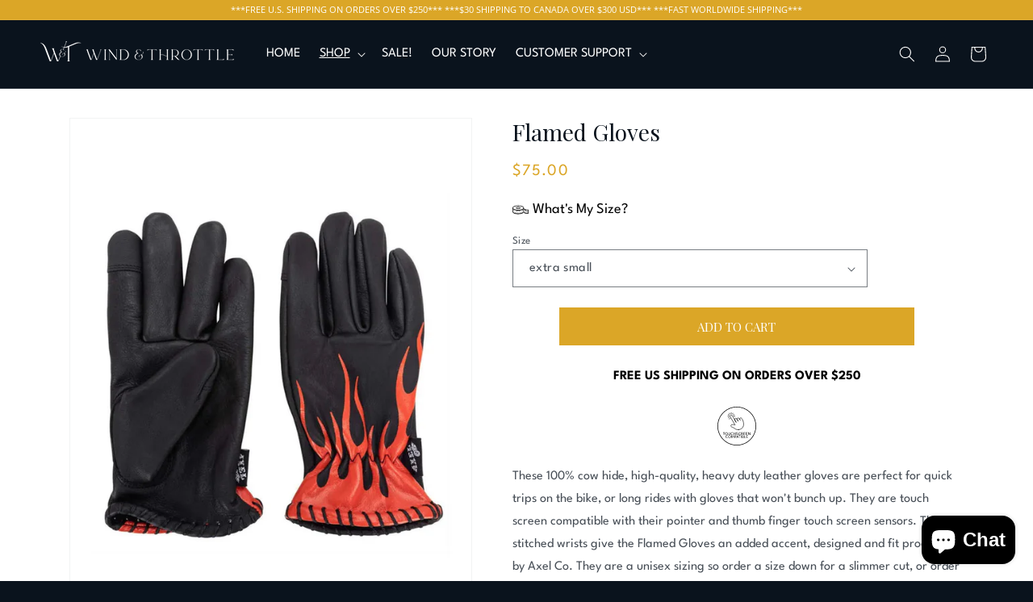

--- FILE ---
content_type: text/css
request_url: https://windandthrottle.com/cdn/shop/t/23/assets/wt.css?v=117350547406029854601764356309
body_size: 4105
content:
/** Shopify CDN: Minification failed

Line 991:69 Unexpected "{"

**/
@font-face {
  font-family: "League Spartan Regular";
  src: url("/cdn/shop/files/LeagueSpartan-Regular.woff2?v=1758740468") format("woff2");
  /*src: url("/cdn/shop/files/LeagueSpartan-Regular.woff?v=1702529641") format("woff");*/
}
@font-face {
  font-family: "League Spartan Bold";
  src: url("/cdn/shop/files/LeagueSpartan-Bold.woff2?v=1758740468") format("woff2");
}
:root {
  --playfair: 'Playfair Display', serif;
  --playfair-sc: 'Playfair Display SC', serif;
  --spartan: 'League Spartan Regular', sans-serif;
  --wtblack: #0A131D;
  --wtgreen: #306364;
  --wtyellow: #DBA627;
  --wtmaroon: #240E0E;
  --wt-text-shadow: 0.03125em 0.03125em 0 rgba(0, 0, 0, 0.9);
  --wt-box-shadow: 0.375rem 0.375rem 1rem rgba(0, 0, 0, 0.9);
  --y-offset: calc((((100vw / 1029) * 22) + 44px) * -1);
  --boostsd-toolbar-color: #FFF;
}
body {
  font-family: var(--spartan);
  font-weight: 300;
  letter-spacing: normal;
}
h1, h2, h3, h4, h5, .h0, .h1, .h2, .h3, .h4, .h5 {
  letter-spacing: normal;
}
p {
  margin-block-start: 0;
}
img {
  max-width: 100%;
  height: auto;
}
a {
  color: inherit;
}
strong {
  font-family: "League Spartan Bold";
}
.button {
  font-family: var(--playfair);
  letter-spacing: normal;
  text-transform: uppercase;
}
.row-reverse {
    flex-flow: row-reverse wrap;
}
.wt-slide-link {
  width: 100%;
  height: 100%;
}
.wt-slide-link img {
  width: 100%;
}
.wt .menu-drawer {
  z-index: 20;
}
.header.page-width {
  max-width: none;
}
@media screen and (min-width: 990px) {
  .header {
    padding-top: 1rem;
    padding-bottom: 1rem;
  }
  .header--has-menu {
    grid-template-columns: max-content auto max-content;
  }
  .header__inline-menu {
        display: flex;
        justify-content: end;
    }
}
.header__heading-link { 
  padding-top: 0.125rem;
}
.header__menu-item {
  color: #FFF;
  letter-spacing: 0;
  font-size: 1.6rem;
  text-transform: uppercase;
}
.wt-header-image {
  display: grid;
  place-items: center;
  aspect-ratio: 3 / 1;
  background-position: center 35%;
  background-size: 100% auto;
}
.wt-header-image .wt-page-title {
  width: 100%;
  text-shadow: var(--wt-text-shadow);
}
[id*="HCDM7J"] {
  & .collection-list-wrapper {
    top: 8rem;
    z-index: 3;
  }
  
}
[id*="8AY44x"] {
  & .slideshow__controls {
    width: 100%;
    position: absolute;
    bottom: 0;
    left: 0;
    border: 0;
  }
  & .slider-button {
    display: none;
  }
} 
.shopify-section[id*="9hrwdD"] {
  background-color: var(--wtmaroon);
  position: relative;
  margin-block-start: 16rem;

  &::before {
    content: '';
    display: block;
    position: absolute;
    width: 100%;
    height: 16rem;
    background-color: var(--wtmaroon);
    top: -16rem;
    left: 0;
    z-index: 2;
}

  &::after {
    content: url(/cdn/shop/t/12/assets/wt-compass-01.svg);
    width: 30vw;
    height: auto;
    position: absolute;
    top: -16rem;
    left: 0;
    z-index: 2;
    opacity: 0.2;
    transform: rotate(-30deg);
}
  & .gradient {
    background-color: transparent;
    z-index: 3;
  }
  & .collection__title {
    background-color: #FFF;   
    margin-bottom: 0;
    padding-block: 4.8rem;
    color: var(--wtblack);
    text-align: center;
  }
  & .collection__title h2 {
    margin-bottom: 0;
    color: var(--wtblack);
    font-weight: 300;
  }
  & slider-component {
    background-color: #FFF;
  }
  & .product-grid {
    margin-top: 0;
    justify-content: space-between;
  }
  & .product-grid .card__heading,
  & .product-grid .price {
    letter-spacing: normal;
    text-align: center;
  }
  & .product-grid .card__heading {
    margin-block-end: 0;
    color: var(--wtblack);
    font-size: 1.8rem;
    font-weight: 300;
  }
  & .product-grid .price {
    color: var(--wtyellow);
    font-size: 1.6rem;
  }
  & .collection__view-all {
    max-width: 120rem;
    background-color: #FFF;
    margin: 0 auto 6.4rem auto;
    padding: 4.8rem;
  }
  & .collection__view-all a {
    background-color: var(--wtyellow);
    border: 0;
    font-family: var(--playfair-sc);
    text-transform: uppercase;
  }
  & .collection__view-all a::after {
    display: none;
  }
}
.product__tax.caption {
  display: none;
}
.wt .price>* {
  vertical-align: middle;
}
/*.product [id="ProductInfo-template--20799725469940__main"] .price__container {
  display: none;
}
.wt-donation-currency {
  font-size: 3rem;
}
.cart-item .wt-donation-currency {
  display: inline-block;
  margin-left: calc(-1ch - 0.8rem);
  padding-inline: 0.4rem;
  font-size: 2rem;
}
.cart-drawer .cart-item [href*="47222017458420"] + .product-option {
  display: none;
}
.cart-item:has([href*="47222017458420"]),
.cart-item:has(.wt-donation-amount-options) {
  & .product-option {
    display: none;
  }
  & .quantity__button {
    visibility: hidden;
    pointer-events: none;
  }
  & .quantity__input {
    
  }
}*/
@media only screen and (max-width: 767px) {
  .wt .boost-sd__toolbar-container {
    margin-bottom: 1.6rem;
  }
.wt .boost-sd__toolbar-item--product-count,
.wt .boost-sd__toolbar-item--view-as {
  padding-bottom: 0.8rem;
}
}
.price--sold-out .badge.price__badge-sold-out, 
.price--on-sale .badge.price__badge-sale, 
.volume-pricing--sale-badge .badge.price__badge-sale {
  display: inline-flex;
  justify-content: center;
  align-items: center;
  width: 4rem;
  height: 4rem;
  border-radius: 50%;
  padding: 0.2rem;
  font-size: 1rem;
  text-transform: uppercase;
}
.product-form__input .form__label,
.wt .product-form__quantity .form__label {
  margin-bottom: 0;
}
.select__select {
  font-size: 1.6rem;
}
.wt-atc-fs-message {
    padding: 0 0 0.8rem 0;
    color: #000;
    text-align: center;
    text-transform: uppercase;
}
[id="ProductInfo-template--20799725469940__main"] .wt-atc-fs-message {
  display: none;
}
.product-form__buttons {
  margin: auto;
}
.button.product-form__submit {
  background-color: var(--wtyellow);
  flex-flow: column wrap;
  margin: auto;
  font-family: var(--playfair);
  text-transform: uppercase;
  transition: background-color 0.2s;
}
.button.product-form__submit:hover {
  background-color: var(--wtblack);
}
.button.product-form__submit::after {
  content: 'Ships in 1-3 weeks';
  display: none;
  width: 100%;
  position: relative;
  inset:0;
  box-shadow: none;
  opacity: 0;
  color: #FFF;
  font-family: var(--spartan);
  font-weight: 400;
  text-transform: capitalize;
  transition: opacity 0.25s, display 0.01s 0.26s;
}
.button.product-form__submit:hover::after {
  box-shadow: none;
}
.product__info-container:has([data-cvariant-pol="continue"][data-cvariant-qty="0"]) .button.product-form__submit::after,
.product__info-container:has([data-cvariant-pol="continue"][data-cvariant-qty*="-"]) .button.product-form__submit::after{
  display: block;
  opacity: 1
}
.button:before, .shopify-challenge__button:before, .customer button:before, .shopify-payment-button__button--unbranded:before,
.button:after, .shopify-challenge__button:after, .customer button:after, .shopify-payment-button__button--unbranded:after {
  display: none;
}
.wt .product__title {
  margin-bottom: 0.4rem;
}
.product__title > h1 {
  font-size: 2.8rem;
  font-weight: 300;
}
.shopify-app-block:has(.okeReviews) {
  margin: 0 0 0.2rem 0;
}
.wt [id*="price-template"] {
  margin-top: 0;
}
.wt .price-item {
  color: var(--wtyellow);
  font-size: 2rem;
}
.price .badge.price__badge-sold-out {
  display: none;
}
[id="SI_trigger_wrapper"] {
  margin-top: 2rem!important;
}
[id="SI_trigger_wrapper"] .btn {
  background-color: var(--wtyellow);
  border: 0;
  padding: 1.5rem 3rem;
  color: #FFF;
  font-weight: 400!important;
}
.wt variant-selects {

}
.product-form__quantity {

}
/*.wt .product__media-icon {
left: calc(50% - 1.5rem);
    top: calc(50% - 1.5rem);
}*/
.wt-backorder-message {
  visibility: hidden;
  	color: #FFF;
    font-family: var(--spartan);
  	font-weight: 400;
    text-transform: capitalize;
    transition: all 0.25s;
}
.wt-cart-backorder-message {
  font-size: 1.2rem;
}

@media screen and (min-width: 990px) {
    .wt .product--stacked .product__media-item {
        max-width: calc(24% - var(--grid-desktop-horizontal-spacing) / 2);
    }
}
.product__media-wrapper .lifestyle-photo {
  display: none;
}
.product__description + .lifestyle-photo {
  display: block;
}
@media screen and (min-width: 750px) {
  .product__media-wrapper .lifestyle-photo {
    display: block;
  }
  .product__description + .lifestyle-photo {
    display: none;
  }
}
.wt-product-icons {
  container: wt-product-icons / inline-size;
  display: flex;
  flex-flow: row wrap;
  justify-content: center;
  gap: 0.8rem;
  margin: 0 auto;
}
.wt-product-icons:has(:nth-child(even):last-child) {
  
}
@media screen and (min-width: 37.5em) {
  .wt-product-icons {
    max-width: none;
  }
}
.wt-product-icon {
  display: block;
  width: 4.8rem;
  height: auto;
}
.wt-product-slider {
  max-width: 32rem;
  position: relative;
  margin: 0 auto 1.6rem auto;
}
.wt-product-slider::after {
  content: url('https://windandthrottle.com/cdn/shop/t/18/assets/slider-marker-0001.svg');
  display: block;
  height: 2.4rem;
    width: 2.4rem;
  position: absolute;
  top: calc(53% - 1.2rem);
}
.wt-product-slider[data-wt-snum="1"]::after {
  left: calc(8.75% - 1.2rem);
}
.wt-product-slider[data-wt-snum="2"]::after {
  left: calc(29.25% - 1.2rem) ;
}
.wt-product-slider[data-wt-snum="3"]::after {
  left: calc(50% - 1.2rem);
}
.wt-product-slider[data-wt-snum="4"]::after {
  left: calc(70.75% - 1.2rem);
}
.wt-product-slider[data-wt-snum="5"]::after {
  left: calc(91.25% - 1.2rem);
}
.wt-product-slider-title {
  background-color: #000;
  margin-bottom: 0;
  padding-bottom: 0.64rem;
  color: #FFF;
  font-size: 2.8rem;
  font-weight: 700;
  letter-spacing: -0.08em;
  line-height: 1;
  text-align: center;
}
.wt-product-slider-image {
  display: block;
  position: relative;
}
.wt-product-addons {
  display: flex;
  flex-flow: row wrap;
  justify-content: center;
  gap: 0 1.6rem;
  background-color: var(--wtyellow);
  margin: 0 0 3.2rem 0;
  padding: 1.6rem;
}
.wt-product-addons-title {
  width: 100%;
  flex: none;
  color: #FFF;
  font-family: var(--playfair);
  font-size: 2.6rem;
  font-weight: 900;
  text-align: center;
}
.wt-product-addon {
  max-width: calc(50% - 1.6rem);
  opacity:1;
  transition: opacity 0.3s;
}
.wt-product-addon:hover {
  opacity: 0.7;
}
.wt-product-addons:has(.wt-product-addon:nth-child(4)) .wt-product-addon {
  max-width: calc(33.33% - 3.2rem);
  margin: 0 0 2rem 0;
}
.wt-product-addon-image {
  background-color: #E5E5E5;
  border: 1px solid #0A131D;
  aspect-ratio: 1;
  overflow: hidden;
}
.wt-product-addon-image img {
  display: block;
  width: auto;
  height: 100%;
  margin: auto;
  object-position: center;
}
.wt-product-addon-name {
  padding: 0.4rem;
  color: #FFF;
  line-height: 1.2;
  text-align: center;
}
.wt-product-addon a {
  text-decoration: none;
}
.related-products__heading {
  text-align: center;
}
.slideshow__text.banner__box:empty {
  display: none;
}
.collection-hero__title {
  text-shadow: var(--wt-text-shadow);
}
.collection-list-wrapper.page-width {
  max-width: 160rem;
}
.collection-list {
  justify-content: space-between;
  gap: 1.6rem;
}
.wt .card__media + .card__content {
  display: none;
}
.collection-list .card {
  position: relative;
  aspect-ratio: 1 / 0.73;
  overflow: hidden;
}
.collection-list .card .card__content{
  height: 100%;
  position: absolute;
  bottom: 0;
  left: 0;
  padding: 1rem;
}
.collection-list .card__information {
  height: fit-content;
  position: absolute;
  bottom: 0.8rem;
  left: 0.8rem;
  padding: 0;
}
.collection-list .card__content > a {
  width: 100%;
  height: 100%;
  position: absolute;
}
.collection-list .card__heading {
  font-size:3.6rem;
  text-shadow: var(--wt-text-shadow);
}
.collection-list .card__heading .icon-wrap {
  display: none;
}
.collection-list .card .media.media--hover-effect {
  background-color: var(--wtblack);
}
.collection-list .card .media.media--hover-effect>img:first-child:only-child, 
.collection-list .card-wrapper .media.media--hover-effect>img:first-child:only-child {
  opacity: 0.7;
  transition: transform 0.2s ease, opacity 0.2s ease;
}
.collection-list .card:hover .media.media--hover-effect>img:first-child:only-child, 
.collection-list .card-wrapper:hover .media.media--hover-effect>img:first-child:only-child {
  opacity: 1;
}
@media screen and (min-width: 990px) {
    .grid--4-col-desktop .grid__item {
      width: calc(25% - 1.6rem);
      max-width: calc(25% - 1.6rem);
    }
    .collection-list .card:hover .media.media--hover-effect>img:first-child:only-child, 
    .collection-list .card-wrapper:hover .media.media--hover-effect>img:first-child:only-child {
        transform: scale(1.2);
    }
}
.article {
  max-width:80rem;
  margin: 0 auto 6.4rem auto;
}
.article-card-wrapper {
  height: auto;
}
.article-card .card__inner {
  display: block;
}
.wt-article-header {
  background-color: var(--wtblack);
  padding: 3.2rem 0;
  color: #FFF;
}
.article-card .card__heading {
  border-bottom: 1px solid #FFF;
    margin: 0 10% 0.8rem 10%;
    padding: 0 0 1.6rem 0;
    color: #FFF;
  text-align: center;
  text-wrap: balance;
}
.article-card .article-card__info {
  color: #FFF;
  font-family: var(--spartan);
  font-size: 1.6rem;
  letter-spacing: normal;
  text-align: center;
  text-transform: none;
}
.article-card.card .card__media, 
.article-card.card .media,
.article-card .card__media .media img {
  position: relative;
}
.article-card.card--card.card--media .card__inner .card__information, 
.article-card.card--card.card--text .card__inner, 
.article-card.card--card.card--media>.card__content .card__badge {
  display: block;
}
.article-card .card__content {
  padding: 3.2rem;
}
.article-card .card__content .card__information {
  padding: 0;
}
.wt-media-wrapper-link {
    position: absolute;
    width: 100%;
    height: 100%;
}
.wt-free-shipping-diff {
  display: none;
  background-color: var(--wtyellow);
  margin: 0 0 3.2rem 0;
  padding: 0.75rem 2rem 0.5rem 2rem;
  color: #FFF;
  line-height: 1;
  text-align: center;
  text-transform: uppercase;
}
.wt-free-shipping-diff .gauge {
  max-width: 20rem;
  width: 20%;
  height: 0.5rem;
  position: relative;
  border: 1px solid #FFF;
  margin: 0.5rem auto 0.25rem auto;
}
.wt-free-shipping-diff .gauge-amount{
  width: 0;
  height: 100%;
  background-color: #FFF;
  position: absolute;
  top: 0;
  left: 0;
  transition: width 0.3s;
}
.wt-free-shipping-diff[data-wt-country="US"] {
  display: block;
}
.wt-order-update-error {
  background-color: #D20300;
  padding: 0.75rem 2rem 0.5rem 2rem;
  color: #FFF;
  line-height: 1;
  text-align: center;
  text-transform: uppercase;
}
[for="effectiveAppsEGW"] > * {
  color: #FFF;
}
@media screen and (min-width: 750px) {
    [data-wt-page="news"] .blog-articles {
        grid-template-columns: 1fr;
    }
  }
.single.wt-event {
    display: flex;
    flex-flow: row wrap;
    justify-content: space-between;
  	padding: 4.8rem 3.2rem 3.2rem 3.2rem;
}
@media screen and (min-width: 37.5em) {
  	.single.wt-event .wt-event-image,
  	.single.wt-event .wt-event-content {
    	flex: 0 0 calc(50% - 2rem);
  	}
}
.single.wt-event .wt-event-header {
  display: flex;
  flex-flow: row wrap;
  margin: 0 0 1.5rem 0;
}
.single.wt-event .wt-event-date {
  align-self: start;
  top: 0;
  left: 0;
  margin: 0 1rem 0 0;
}
.single.wt-event .wt-event-desc,
.single.wt-event .wt-event-footer {
  width: 100%;
}
.single.wt-event .wt-event-title {
  width: auto;
  flex: 1;
  margin: 0.5rem 0 0 0;
  font-family: var(--playfair-sc);
}
.single.wt-event .wt-event-footer {
   margin: 2rem 0 0 0;
}
.wt-event-pubdate,
.wt-event-pubtime,
.wt-event-author,
.wt-article-meta span {
	display: inline-block;
}
.wt-event-pubdate,
.wt-article-pubdate {
	text-transform: uppercase;
}
.wt-event-pubtime,
.wt-article-pubtime {
	border: solid #707070;
	border-width: 0 1px;
	margin: 0 0.25rem;
	padding: 0 0.625rem 0 0.5rem;
	line-height: 1;
}
.wt-hero-inner.feature-row {
    position: relative;
}
.feature-row,
.wt-feature-row {
  display: flex;
  width: 100%;
  position: relative;
  -ms-flex-align: center;
  -webkit-align-items: center;
  -moz-align-items: center;
  -ms-align-items: center;
  -o-align-items: center;
  align-items: center;
}
.wt-feature-row-inner {
  padding: 2rem;
}
.wt-feature-row-inner[style*="transparent"] {
  padding: 0;
}
.feature-row__item {
    flex: 0 0 100%;
    position: relative;
}
.feature-row__item img {
  display: block;
  max-width: 100%;
}
.wt-feature-row-text-title {
  position: relative;
  font-size: 2.5rem;
  margin: 0 0 0.5em 0;
}
.wt-feature-row__text {
  display: flex;
  flex-flow: column wrap;
  justify-content: center;
  align-self: normal;
  padding: 2.25rem 3rem 3rem 3rem;
}
.wt-feature-row__text .featured-row__subtext {
  position: relative;
}

.wt-hero-inner.feature-row.text-right {
flex-flow: row-reverse;
}
.wt-hero-section {
  position: relative;
  overflow: hidden;
}
[class*="wt-"].bga-scroll {
  background-attachment: scroll;
}
.wt-hero-bg-image {
  display: block;
  width: 100%;
  height: auto;
}
@media screen and (min-width: 37.5em) {
  .feature-row__item {
    flex: 0 1 50%;
    position: relative;
}
}
@media screen and (min-width:56.25em) {
  .wt-hero-section {
    background-attachment: fixed;
    background-position: center;
    background-repeat: no-repeat;
    background-size: cover;
    padding: 6.4rem;
  }
  [data-wt-page="our-story"] .wt-hero-section {
    padding: 0;
  }
  .wt-hero-bg {
    width: 100%;
    height: 100%;
    position: absolute;
    top: 0;
    left: 0;
  }
}
.wt-hero-section[style*="FOX00898"] {
  min-height: 48rem;
  background-position: right 20% center;
    background-size: auto 100%;
}
.wt-hero-section[style*="JP5_2516"] {
  min-height: 48rem;
  background-size: auto 100%;
}
@media screen and (min-width: 56.25em) {
  .wt-hero-section[style*="JP5_2516"],
  .wt-hero-section[style*="FOX00898"] {
    background-position: center;
    background-size: cover;
  }
  .wt-events-home {
      padding: 8rem;
  }
}
.shopify-section #insta-feed {
    background-color: #FFF;
    margin-top: 6.4rem;
    padding: 3.2rem;
}
.shopify-section #insta-feed h2 {
  margin-top: 0;
  margin-bottom: 3rem;
  color: var(--wtblack)
}
.instafeed-new-layout-container {
    max-width: 100%;
}
.instafeed-new-layout-item {
    width: auto !important;
}
.product-form__cart-submit, .shopify-payment-button .shopify-payment-button__button--unbranded {
    background-color: #000;
    color: #FFF;
    font-weight: 700;
    transition: all 0.25s;
}
.wt .footer {
  border-top: 0;
  padding-bottom: 0;
}
.svg-wrapper {
  width: 4.8rem;
  height: 4.8rem;
}
.footer-block__details-content>p, .footer-block__details-content>li {
  line-height: 1.4;
}
.footer-block__details-content .list-menu__item--link {
  padding: 0;
  font-size: 1.125rem;
  letter-spacing: 0.125rem;
  line-height: 1;
  text-transform: uppercase;
}
@media screen and (max-width: 989px) {
    .wt .footer-block__details-content .list-menu__item--link {
        padding-top: 0.5rem;
        padding-bottom: 0.5rem;
    }
}
.wt-social-icons {
  background-color: var(--wtyellow);
}
.wt .footer .list-social {
  background-color: var(--wtgreen);
  justify-content: center;
  margin: 0 0 6rem 0;
}
.wt .list-social__link {
  padding: 0.6rem;
}
.wt .list-social__link .icon {
  transform: scale(1);
  width: 3.6rem;
  height: 3.6rem;
}
.wt .list-social__link .icon path {
  fill: #FFF;
  transition: fill 0.2s;
}
.wt .list-social__link:hover .icon path {
  fill: #000;
}
.wt .footer__content-bottom {
  animation: none;
  opacity: 1;
  background-color: #1a1818;
  border-top: 0;
  padding-top: 0;
}
.wt .footer__content-bottom-wrapper--center {
  justify-content: start;
  padding: 2.4rem;
}
.wt .footer__copyright {
  margin-top: 0;
}
.copyright__content {
  color: #FFF;
  letter-spacing: 0;
}
.copyright__content + .copyright__content {
  display: none;
}
[data-wt-page="frequently-asked-questions"] .wt-page-wrap {
  background-color: var(--wtmaroon);
  padding-block: 6.4rem;
}
[data-wt-page="frequently-asked-questions"] .wt-page-wrap .page-width {
  background-color: #FFF;
  padding-block: 3.2rem;
  color: var(--wtblack);
}
.wt-faq {
  margin: 0 0 2rem 0;
}
.wt-faq summary {
  background-color: #240E0E;
  margin-bottom: 0.5rem;
  padding: 0.5rem 1rem;
  color: #FFF;
  cursor: pointer;
  list-style: none;
}
.wt-faq summary::marker,
.wt-faq summary::-webkit-details-marker {
  display: none;
}
.wt-faq summary::before { 
  content: '\25B2';
  display: inline-block;
  position: relative;
  top: -4px;
  margin-inline-end: 0.5rem;
  vertical-align: middle;
  rotate: 180deg;
  transform-origin: center;
}
.wt-faq[open] summary::before {
  rotate: 0deg;
  top: 0;
}
.wt-faq > :not(summary) {
  margin-inline: 1rem;
}
.wt .boost-sd__product-item {
  color: #FFF;
}
.wt .boost-sd__product-image {
  height: auto;
}
.wt .collection-hero {
  position: relative;
}
.wt .collection-hero.collection-hero--with-image,
.wt[data-wt-coll="products"] .collection-hero {
  padding: 0;
  aspect-ratio: 2 / 1;
  overflow: hidden;
}
.wt .collection-hero__image-container.media {
  aspect-ratio: 2 / 1;
}
@media screen and (min-width: 56.25em) {
  .wt .collection-hero.collection-hero--with-image,
  .wt[data-wt-coll="products"] .collection-hero {
    aspect-ratio: 3 / 1;
  }
  .wt .collection-hero__image-container.media {
  aspect-ratio: 3 / 1;
}
  .wt[data-wt-coll="made-for-fall-riding"] .collection-hero.collection-hero--with-image,
  .wt[data-wt-coll="made-for-fall-riding"] .collection-hero__image-container.media,
  /*.wt[data-wt-coll="sale"] .collection-hero.collection-hero--with-image,
  .wt[data-wt-coll="sale"] .collection-hero__image-container.media*/ {
    aspect-ratio: 2 / 1;
  }
}
.wt .collection-hero--with-image .collection-hero__inner {
  padding: 0;
}
.wt .collection-hero--with-image .collection-hero__text-wrapper,
.wt[data-wt-coll="products"] .collection-hero .collection-hero__text-wrapper {
  width: 100%;
  position: absolute;
  top: calc(50% - 1em);
  left: 0;
  z-index: 1;
  padding: 0; 
  flex: none;
  text-align: center;
}
.wt .collection-hero__image-container {
  aspect-ratio: 16 / 9;
  flex: 100%;
  margin-left: 0;
}
.wt .collection-hero__image-container.media>*:not(.zoom):not(.deferred-media__poster-button) {
  position: relative;
}
[data-wt-coll="made-for-fall-riding"] .collection-hero--with-image .collection-hero__text-wrapper,
[data-wt-coll="hell-on-wheels-collection"] .collection-hero--with-image .collection-hero__text-wrapper,
[data-wt-coll="best-sellers"] .collection-hero--with-image .collection-hero__text-wrapper {
  display: none;
}

.wt .collection-hero__image-container.media img  {
  object-fit: cover;
  object-position: center;
}
.wt[data-wt-coll="pants"] .collection-hero__image-container.media img  {
  object-position: top center;
}
[data-wt-coll="made-for-fall-riding"] .collection-hero__image-container.media img {
  height: auto;
}
[data-wt-page="join-our-community"] .page-title {
  font-size: 3.6rem;
  text-align: center;
}
[data-wt-page="join-our-community"] [id="mc_embed_signup"] {
  max-width: 80rem;
  background-color: #0a131d;
  border: 1px solid #FFF;
  margin-right: auto;
  margin-left: auto;
  padding: 2rem;
  color: #FFF;
}
[data-wt-page="join-our-community"] [id="mc_embed_signup"] input[type="text"],
[data-wt-page="join-our-community"] [id="mc_embed_signup"] input[type="email"] {
  width: 100%;
  padding: 0.8rem;
}
[data-wt-page="join-our-community"] .mc-sms-phone-group {
  display: flex;
  flex-flow: row;
  gap: 0.8rem;
  padding: 1.6rem 0;
}
[data-wt-page="join-our-community"] [id="mc_embed_signup"] .datefield {
  margin: 0 0 0.8rem 0;
}
[data-wt-page="join-our-community"] [id="mc_embed_signup"] .datefield + .helper_text {
  display: block;
  margin: 0 0 3.2rem 0;
}
[data-wt-page="join-our-community"] [id="mc_embed_signup"] .monthfield input[type="text"],
[data-wt-page="join-our-community"] [id="mc_embed_signup"] .dayfield input[type="text"] { 
  width: 6.4rem;
}


--- FILE ---
content_type: text/css
request_url: https://windandthrottle.com/cdn/shop/t/23/assets/overrides.css?v=170212574153030566341764179930
body_size: -319
content:
[data-wt-page]{--boostsd-product-item-margin-bottom: 4rem}[data-wt-page] .boost-sd__filter-tree-toggle-button-icon svg path{fill:#fff}[data-wt-page] .boost-sd__filter-tree-toggle-button-title,[data-wt-page] .boost-sd__show-limit-list-button,[data-wt-page] .boost-sd__sorting-label,[data-wt-page] .boost-sd__sorting-label-wrapper{color:#fff}[data-wt-page] .boost-sd__product-title{color:#fff!important;font-family:var(--spartan)!important;font-size:1.6rem!important}[data-wt-page] .boost-sd__product-image-wrapper,[data-wt-page] .boost-sd__product-image{height:auto;background-color:#fff;aspect-ratio:800 / 1024!important}[data-wt-page] .boost-sd__product-image-img{background-color:#fff}[data-wt-page] .boost-sd__product-price{margin-block-start:0}[data-wt-page] .boost-sd__format-currency span{color:#fff;font-family:var(--spartan)}[data-wt-page] .product__info-container div:has(.ks-chart-container:first-child){margin:0 0 1rem}[data-wt-page] .ks-chart-container{width:fit-content}[data-wt-page] .ks-chart-container+.ks-calculator-container{display:none}[data-wt-page] .btn.ks-chart-modal-button,[data-wt-page] span.ks-chart-modal-link{margin-top:0;margin-bottom:0}[data-wt-page] .boost-sd__recommendation-title-text{color:#fff!important;line-height:1}[data-wt-page] .boost-sd__product-label-text{font-size:1rem;text-transform:uppercase}[data-wt-page] .boost-sd__product-count,[data-wt-page] .boost-sd__search-result-toolbar-item,[data-wt-page] .boost-sd__search-result-toolbar-panel--active{color:#fff}[data-wt-page] .boost-sd__modal:has(.boost-sd__cart){display:none}[data-wt-page] [for=effectiveAppsEGW] *{color:#fff!important}[data-wt-page] .oke-sr-count{display:none}[data-wt-page] .drawer__inner{padding:0 1.5rem 5rem}[data-wt-page] .loop-returns-modal__body{color:car(--wtblack)}[data-wt-coll] #PopupSignupForm_0,[data-wt-page]:has(.product) #PopupSignupForm_0,[data-wt-page=your-shopping-cart] #PopupSignupForm_0{display:none!important}
/*# sourceMappingURL=/cdn/shop/t/23/assets/overrides.css.map?v=170212574153030566341764179930 */


--- FILE ---
content_type: text/javascript
request_url: https://windandthrottle.com/cdn/shop/t/23/assets/wt.js?v=50864834371197746401763058849
body_size: 719
content:
let shTarget=document.querySelector(".announcement-bar-section"),siteHeader=document.querySelector(".header-wrapper");window.addEventListener("load",event=>{createObserver()},!1);function createObserver(){let observer,options={root:null,rootMargin:"0px",threshold:[0,1]};observer=new IntersectionObserver(observerFunc,options),observer.observe(shTarget)}function observerFunc(entries){entries.forEach(function(entry){entry.intersectionRatio<1?siteHeader.classList.add("pinned"):siteHeader.classList.remove("pinned")})}let wtMPopup=document.querySelector("#wt-product-media-popup"),wtMPClose=document.querySelector("#wt-product-media-popup-close"),wtArrows=document.querySelectorAll(".wt-arrow"),wtMWrap=document.querySelector(".wt-product-media-wrap"),wtThumbs=document.querySelectorAll(".product-single__thumbnails-item"),wtThumbAs=document.querySelectorAll(".product-single__thumbnail"),wtpms=document.querySelectorAll(".wt-product-media"),wtPopTrigs=document.querySelectorAll(".wt-popup-trigger");wtMPopup&&(wtMPClose.addEventListener("click",()=>{let t=wtMPClose.getAttribute("data-href");document.querySelector(t).classList.remove("visible"),wtpms.forEach(wtpm=>{wtpm.classList.remove("active")})}),wtArrows.forEach(wtArrow=>{wtArrow.addEventListener("click",()=>{let sd=parseInt(wtArrow.getAttribute("data-wt-trigger")),pml=wtMWrap.getAttribute("data-wt-popup-slide-count"),apml=parseInt(pml-1),cs=document.querySelector(".wt-product-media.active"),csi=parseInt(cs.getAttribute("data-wt-popup-index")),nia=0,ni=parseInt(csi+sd);ni<0?nia=apml:ni>apml?nia=0:nia=ni;let ns=document.querySelector('[data-wt-popup-index="'+nia+'"]'),nt=document.querySelector('[data-slider-slide-index="'+nia+'"] .product-single__thumbnail');cs.classList.remove("active"),ns.classList.add("active"),nt.click()})}),wtPopTrigs.forEach(wtPopTrig=>{wtPopTrig.addEventListener("click",e=>{e.preventDefault();let ssi=wtPopTrig.getAttribute("data-slider-slide-index"),cps=document.querySelector('[data-wt-popup-index="'+ssi+'"]');wtpms.forEach(wtpm=>{wtpm.classList.remove("active")}),wtMPopup.classList.add("visible"),cps.classList.add("active")})}));let wtmcnlpopWrap=document.querySelector(".wt-mc-nl-popup-wrap"),wtmcnlpopClosers=document.querySelectorAll('[class*="wt-mc-nl-popup-close"]'),mcptime=localStorage.getItem("mcPtime"),mcsup=localStorage.getItem("mcSignup"),noPint=864e6,wtnow=Date.now();wtmcnlpopClosers&&wtmcnlpopClosers.forEach(wpc=>{wpc.addEventListener("click",()=>{wtmcnlpopWrap.classList.remove("visible");let clicktime=Date.now();localStorage.setItem("mcPtime",clicktime)})});let mcSubmit=document.getElementById("mc-embedded-subscribe"),wtmcSubmit=document.getElementById("wt-mc-embedded-subscribe");wtmcSubmit&&wtmcSubmit.addEventListener("click",()=>{let clicktime=Date.now();localStorage.setItem("mcPtime",clicktime),localStorage.setItem("mcSignup",!0),console.log("mc clicked"),mcSubmit.click()}),mcSubmit&&mcSubmit.addEventListener("click",()=>{let clicktime=Date.now();localStorage.setItem("mcPtime",clicktime),localStorage.setItem("mcSignup",!0),console.log("mc clicked")}),window.onkeydown=function(event){if(event.keyCode==27){let visPopup=document.querySelector('[class*="popup"].visible');visPopup&&visPopup.classList.remove("visible")}};let shopdpwc=document.querySelector("delivery-promise-wc");shopdpwc&&shopdpwc.remove();function readCookie(name){for(var nameEQ=name+"=",ca=document.cookie.split(";"),i=0;i<ca.length;i++){for(var c=ca[i];c.charAt(0)==" ";)c=c.substring(1,c.length);if(c.indexOf(nameEQ)==0)return c.substring(nameEQ.length,c.length)}return null}let cloc=readCookie("_ks_countryCodeFromIP"),wtfsd=document.querySelector(".wt-free-shipping-diff"),wtuoe=document.querySelector(".wt-order-update-error");wtfsd&&wtfsd.setAttribute("data-wt-country",cloc),function(ns,fetch){typeof fetch=="function"&&(ns.fetch=function(){const response=fetch.apply(this,arguments);return response.then(res=>{[`${window.location.origin}/cart/add.js`,`${window.location.origin}/cart/update.js`,`${window.location.origin}/cart/change.js`,`${window.location.origin}/cart/clear.js`].includes(res.url)&&res.clone().json().then(data=>{if(ustatus=data.status,ustatus==422){let umessage=data.message;wtuoe&&(wtuoe.classList.remove("hide"),wtuoe.textContent=umessage)}else{wtuoe&&wtuoe.classList.add("hide");let ndiff=250-data.total_price/100,ndper=100-ndiff/250*100;wtfsd&&(ndiff>0?wtfsd.innerHTML='You are <strong>$<span id="wt-fsd-amt">'+ndiff+'</span></strong> away from Free Shipping<div class="gauge"><span class="gauge-amount" style="width: '+ndper+'%;"></span></div>':wtfsd.innerHTML="You've qualified for Free Shipping!")}})}),response})}(window,window.fetch);
//# sourceMappingURL=/cdn/shop/t/23/assets/wt.js.map?v=50864834371197746401763058849


--- FILE ---
content_type: image/svg+xml
request_url: https://windandthrottle.com/cdn/shop/t/23/assets/gloves-touchscreen.svg?v=157454796821948491341763057723
body_size: 1431
content:
<?xml version="1.0" encoding="UTF-8"?>
<svg id="Layer_1" data-name="Layer 1" xmlns="http://www.w3.org/2000/svg" viewBox="0 0 135 135">
  <defs>
    <style>
      .cls-1, .cls-2 {
        fill: none;
        stroke: #000;
        stroke-linejoin: round;
        stroke-width: 1.75px;
      }

      .cls-3 {
        fill: #fff;
      }

      .cls-2 {
        stroke-linecap: round;
      }
    </style>
  </defs>
  <g>
    <path class="cls-3" d="M67.5,133.98C30.84,133.98,1.02,104.16,1.02,67.5S30.84,1.02,67.5,1.02s66.48,29.82,66.48,66.48-29.82,66.48-66.48,66.48Z"/>
    <path d="M67.5,2.05c36.09,0,65.45,29.36,65.45,65.45s-29.36,65.45-65.45,65.45S2.05,103.59,2.05,67.5,31.41,2.05,67.5,2.05M67.5,0C30.22,0,0,30.22,0,67.5s30.22,67.5,67.5,67.5,67.5-30.22,67.5-67.5S104.78,0,67.5,0h0Z"/>
  </g>
  <g>
    <path d="M21.83,90.51h-2.49v-1.08h6.19v1.08h-2.49v8.16h-1.2v-8.16Z"/>
    <path d="M26.59,94.04c0-.67.12-1.3.35-1.88s.55-1.09.97-1.52c.42-.43.9-.77,1.46-1.01s1.16-.36,1.82-.36,1.27.12,1.82.36,1.04.58,1.46,1.01c.41.43.73.94.96,1.52s.34,1.21.34,1.88-.11,1.31-.34,1.89c-.23.58-.55,1.09-.96,1.53-.41.44-.9.78-1.45,1.02-.56.24-1.17.36-1.83.36s-1.28-.12-1.84-.36c-.56-.24-1.05-.58-1.46-1.02-.41-.44-.73-.94-.95-1.53s-.34-1.21-.34-1.89ZM27.82,94.04c0,.69.14,1.3.43,1.85.29.55.68.99,1.19,1.31.5.33,1.08.49,1.74.49s1.24-.16,1.74-.49c.5-.32.9-.76,1.18-1.31.28-.55.43-1.17.43-1.85s-.14-1.3-.43-1.85c-.28-.55-.68-.98-1.18-1.31s-1.08-.48-1.74-.48-1.23.16-1.74.48-.9.76-1.19,1.31c-.29.55-.43,1.17-.43,1.85Z"/>
    <path d="M43.49,89.43h1.2v5.74c0,.76-.15,1.42-.46,1.96-.3.55-.72.97-1.25,1.26-.53.29-1.14.44-1.82.44s-1.29-.15-1.82-.44c-.53-.29-.95-.71-1.26-1.26-.3-.55-.46-1.2-.46-1.96v-5.74h1.19v5.68c0,.54.1,1,.31,1.39.21.39.49.69.84.91.35.21.75.32,1.2.32s.84-.11,1.19-.32c.35-.21.63-.51.83-.91.2-.39.3-.86.3-1.39v-5.68Z"/>
    <path d="M51.46,97.65c.57,0,1.07-.08,1.49-.24s.72-.31.9-.46l.52,1.03c-.21.19-.58.38-1.1.57-.52.19-1.14.29-1.87.29-.68,0-1.31-.12-1.9-.36-.58-.24-1.09-.58-1.53-1.01-.44-.43-.78-.94-1.02-1.52-.24-.58-.37-1.2-.37-1.88s.12-1.3.36-1.88c.24-.58.58-1.09,1.02-1.53s.95-.78,1.53-1.02c.59-.25,1.22-.37,1.9-.37.73,0,1.35.1,1.87.29.52.19.89.38,1.1.57l-.52,1.03c-.18-.15-.48-.31-.9-.46s-.92-.23-1.49-.23c-.52,0-1,.09-1.44.27-.43.18-.81.43-1.13.75-.32.32-.57.71-.74,1.14-.18.44-.26.92-.26,1.43s.09,1,.26,1.45c.17.44.42.82.74,1.15s.7.58,1.13.75c.43.18.91.27,1.44.27Z"/>
    <path d="M62,94.57h-4.43v4.09h-1.18v-9.24h1.18v4.07h4.43v-4.07h1.18v9.24h-1.18v-4.09Z"/>
    <path d="M68.5,89.26c.53,0,.99.06,1.38.18.38.12.69.25.91.38.22.13.35.22.4.27l-.62.99c-.07-.06-.19-.15-.37-.26-.18-.11-.4-.22-.67-.31s-.57-.14-.91-.14c-.53,0-.94.11-1.25.32-.31.21-.46.51-.46.9,0,.26.08.49.24.69.16.2.39.38.68.54s.64.33,1.03.5c.32.13.64.29.95.46s.59.38.85.61c.25.23.46.5.61.81s.23.66.23,1.06-.08.75-.24,1.07-.39.59-.68.81c-.29.22-.63.39-1.02.51-.39.12-.81.17-1.25.17-.57,0-1.08-.07-1.53-.21s-.82-.29-1.1-.44c-.28-.15-.44-.25-.48-.29l.65-1.03c.06.05.16.12.31.21.15.09.33.19.55.28.22.1.47.18.74.25.27.07.57.1.88.1.63,0,1.1-.14,1.42-.42.32-.28.48-.64.48-1.08,0-.34-.1-.62-.31-.87-.21-.24-.48-.46-.82-.65s-.72-.38-1.13-.55c-.42-.19-.8-.4-1.15-.63s-.63-.5-.84-.82-.32-.71-.32-1.16.13-.84.38-1.18.6-.61,1.03-.8.91-.29,1.42-.29Z"/>
    <path d="M78.06,97.65c.57,0,1.07-.08,1.49-.24.42-.16.72-.31.9-.46l.53,1.03c-.21.19-.58.38-1.1.57s-1.14.29-1.87.29c-.68,0-1.31-.12-1.9-.36-.58-.24-1.09-.58-1.53-1.01s-.78-.94-1.02-1.52c-.24-.58-.37-1.2-.37-1.88s.12-1.3.36-1.88c.24-.58.58-1.09,1.02-1.53s.95-.78,1.53-1.02c.58-.25,1.22-.37,1.9-.37.73,0,1.35.1,1.87.29s.89.38,1.1.57l-.53,1.03c-.18-.15-.48-.31-.9-.46-.42-.16-.92-.23-1.49-.23-.52,0-1,.09-1.44.27-.43.18-.81.43-1.13.75-.32.32-.57.71-.74,1.14-.17.44-.26.92-.26,1.43s.09,1,.26,1.45c.17.44.42.82.74,1.15.32.32.7.58,1.13.75.43.18.91.27,1.44.27Z"/>
    <path d="M82.98,89.43h3.23c.5,0,.95.1,1.36.31.41.21.73.51.98.91s.37.89.37,1.46-.11,1.04-.34,1.41c-.23.37-.5.65-.82.84-.32.19-.61.29-.88.31l2.29,3.99h-1.36l-2.14-3.91h-1.49v3.91h-1.2v-9.24ZM84.17,93.87h1.61c.55,0,1-.14,1.36-.41s.54-.72.54-1.32-.18-1.04-.54-1.31c-.36-.27-.81-.4-1.36-.4h-1.62v3.44Z"/>
    <path d="M91.31,89.43h5.46v1.08h-4.28v3h4.19v1.06h-4.19v3.02h4.28v1.08h-5.46v-9.24Z"/>
    <path d="M99.22,89.43h5.46v1.08h-4.28v3h4.19v1.06h-4.19v3.02h4.28v1.08h-5.46v-9.24Z"/>
    <path d="M108.26,90.56h.08v8.11h-1.2v-9.24h1.69l4.79,8.08h-.08s0-8.08,0-8.08h1.2v9.24h-1.7l-4.78-8.11Z"/>
    <path d="M32.86,108.05c.57,0,1.07-.08,1.49-.24s.72-.31.9-.46l.52,1.03c-.21.19-.58.38-1.1.57-.52.19-1.14.29-1.87.29-.68,0-1.31-.12-1.9-.36-.58-.24-1.09-.58-1.53-1.01-.44-.43-.78-.94-1.02-1.52-.24-.58-.37-1.2-.37-1.88s.12-1.3.36-1.88c.24-.58.58-1.09,1.02-1.53s.95-.78,1.53-1.02c.59-.25,1.22-.37,1.9-.37.73,0,1.35.1,1.87.29.52.19.89.38,1.1.57l-.52,1.03c-.18-.15-.48-.31-.9-.46s-.92-.23-1.49-.23c-.52,0-1,.09-1.44.27-.43.18-.81.43-1.13.75-.32.32-.57.71-.74,1.14-.18.44-.26.92-.26,1.43s.09,1,.26,1.45c.17.44.42.82.74,1.15s.7.58,1.13.75c.43.18.91.27,1.44.27Z"/>
    <path d="M37.6,104.44c0-.67.12-1.3.35-1.88s.55-1.09.97-1.52c.42-.43.9-.77,1.46-1.01s1.16-.36,1.82-.36,1.27.12,1.82.36,1.04.58,1.46,1.01c.41.43.73.94.96,1.52s.34,1.21.34,1.88-.11,1.31-.34,1.89c-.23.58-.55,1.09-.96,1.53-.41.44-.9.78-1.45,1.02-.56.24-1.17.36-1.83.36s-1.28-.12-1.84-.36c-.56-.24-1.05-.58-1.46-1.02-.41-.44-.73-.94-.95-1.53s-.34-1.21-.34-1.89ZM38.84,104.44c0,.69.14,1.3.43,1.85.29.55.68.99,1.19,1.31.5.33,1.08.49,1.74.49s1.24-.16,1.74-.49c.5-.32.9-.76,1.18-1.31.28-.55.43-1.17.43-1.85s-.14-1.3-.43-1.85c-.28-.55-.68-.98-1.18-1.31s-1.08-.48-1.74-.48-1.23.16-1.74.48-.9.76-1.19,1.31c-.29.55-.43,1.17-.43,1.85Z"/>
    <path d="M57.09,99.83v9.24h-1.19v-6.67l.06-1.02-.25,1.13-2.23,6.04h-1.18l-2.23-6.04-.25-1.13.06,1.02v6.67h-1.2v-9.24h1.6l2.52,7.25.08.47.09-.47,2.53-7.25h1.58Z"/>
    <path d="M59.68,99.83h2.62c.58,0,1.1.09,1.56.28.46.19.83.48,1.11.88s.41.92.41,1.57-.14,1.17-.41,1.59-.65.73-1.11.94c-.46.21-.99.31-1.56.31h-1.42v3.66h-1.2v-9.24ZM60.88,104.4h1.09c.4,0,.76-.06,1.08-.17s.58-.31.78-.57c.19-.27.29-.62.29-1.07s-.1-.81-.29-1.06c-.19-.25-.45-.43-.78-.54-.32-.11-.69-.16-1.08-.16h-1.09v3.58Z"/>
    <path d="M69.18,99.83h1.25l3.42,9.24h-1.28l-.8-2.23h-3.92l-.81,2.23h-1.28l3.43-9.24ZM68.23,105.76h3.16l-1.57-4.47h-.02l-1.57,4.47Z"/>
    <path d="M76.42,100.91h-2.49v-1.08h6.19v1.08h-2.49v8.16h-1.2v-8.16Z"/>
    <path d="M82.09,99.83h1.2v9.24h-1.2v-9.24Z"/>
    <path d="M85.82,99.83h2.57c.5,0,.98.07,1.42.2.44.14.8.36,1.08.69.28.32.41.77.41,1.34,0,.39-.08.74-.23,1.05-.15.31-.34.57-.56.77-.22.2-.45.31-.67.35.18.01.38.07.59.17s.42.24.62.42.36.41.49.68c.13.27.19.6.19.97,0,.5-.1.95-.31,1.34-.21.39-.52.7-.93.92-.42.22-.95.33-1.59.33h-3.09v-9.24ZM87,103.86h1.55c.36,0,.65-.08.88-.23s.4-.36.51-.6c.11-.24.17-.5.17-.76,0-.54-.16-.91-.47-1.12-.32-.21-.74-.32-1.26-.32h-1.37v3.03ZM87,108.07h1.79c.44,0,.79-.08,1.03-.23.25-.16.42-.36.52-.61s.15-.52.15-.81c0-.47-.15-.85-.46-1.14-.31-.29-.75-.43-1.34-.43h-1.69v3.23Z"/>
    <path d="M93.83,99.83h1.2v8.16h3.63v1.08h-4.83v-9.24Z"/>
    <path d="M100.82,99.83h5.46v1.08h-4.28v3h4.19v1.06h-4.19v3.02h4.28v1.08h-5.46v-9.24Z"/>
  </g>
  <path class="cls-2" d="M73.81,80.11c4.63-.17,16.68-4.77,17.38-17.1s-5.67-20.87-6.87-22.71-7.33-2.16-6.87,3.08l1.96,3.8-4.2-6.6c-2.2-2.48-7.41-1.76-7.19,3.17l4.59,7.19s-4.89-7.68-6.09-9.52-7.29-1.35-6.73,3.22l5.61,10.23-13.74-23.69c-2.76-4.28-9.33-.33-6.87,4.07l16.68,28.6s-7.15-1.82-9.53-1.68-7.06,1.72-4.4,6.76c2.24,2.94,4.96,1.09,12.32,6.75,3.01,2.3,6.24,4.71,13.95,4.43Z"/>
  <line class="cls-1" x1="55.5" y1="32.7" x2="61.35" y2="32.7"/>
  <line class="cls-1" x1="54.39" y1="29.09" x2="58.8" y2="26.36"/>
  <line class="cls-1" x1="51.63" y1="26.5" x2="54.29" y2="21.96"/>
  <line class="cls-1" x1="48.06" y1="25.52" x2="48" y2="19.85"/>
  <line class="cls-1" x1="44.57" y1="26.88" x2="41.16" y2="21.85"/>
  <line class="cls-1" x1="41.99" y1="29.35" x2="36.71" y2="26.3"/>
  <line class="cls-1" x1="41.1" y1="32.7" x2="35.37" y2="32.7"/>
  <line class="cls-1" x1="41.88" y1="36.1" x2="37.08" y2="39.28"/>
  <line class="cls-1" x1="44.5" y1="39.49" x2="41.1" y2="43.83"/>
</svg>

--- FILE ---
content_type: text/javascript; charset=utf-8
request_url: https://windandthrottle.com/products/flamed-gloves.js
body_size: 720
content:
{"id":8169098772724,"title":"Flamed Gloves","handle":"flamed-gloves","description":"\u003cmeta charset=\"utf-8\"\u003e\n\u003cdiv data-mce-fragment=\"1\"\u003eThese 100% cow hide, high-quality, heavy duty leather gloves are perfect for quick trips on the bike, or long rides with gloves that won't bunch up. They are touch screen compatible with their pointer and thumb finger touch screen sensors. The stitched wrists give the Flamed Gloves an added accent, designed and fit produced by Axel Co. They are a unisex sizing so order a size down for a slimmer cut, or order your size for a more relaxed fit. \u003cbr\u003e\n\u003c\/div\u003e","published_at":"2023-07-19T11:45:33-04:00","created_at":"2023-07-19T11:22:13-04:00","vendor":"Axel Co","type":"","tags":["gloves","hot weather","leather gloves","leather\/suede","motorcycle gloves","pull on","summer","summer riding","touchscreen compatible","unlined"],"price":7500,"price_min":7500,"price_max":7500,"available":true,"price_varies":false,"compare_at_price":null,"compare_at_price_min":0,"compare_at_price_max":0,"compare_at_price_varies":false,"variants":[{"id":44058640580852,"title":"extra small","option1":"extra small","option2":null,"option3":null,"sku":"","requires_shipping":true,"taxable":true,"featured_image":null,"available":true,"name":"Flamed Gloves - extra small","public_title":"extra small","options":["extra small"],"price":7500,"weight":227,"compare_at_price":null,"inventory_management":"shopify","barcode":"","requires_selling_plan":false,"selling_plan_allocations":[]},{"id":44058640613620,"title":"small","option1":"small","option2":null,"option3":null,"sku":"","requires_shipping":true,"taxable":true,"featured_image":null,"available":true,"name":"Flamed Gloves - small","public_title":"small","options":["small"],"price":7500,"weight":227,"compare_at_price":null,"inventory_management":"shopify","barcode":"","requires_selling_plan":false,"selling_plan_allocations":[]},{"id":44058640646388,"title":"medium","option1":"medium","option2":null,"option3":null,"sku":"","requires_shipping":true,"taxable":true,"featured_image":null,"available":true,"name":"Flamed Gloves - medium","public_title":"medium","options":["medium"],"price":7500,"weight":227,"compare_at_price":null,"inventory_management":"shopify","barcode":"","requires_selling_plan":false,"selling_plan_allocations":[]},{"id":44058640679156,"title":"large","option1":"large","option2":null,"option3":null,"sku":"","requires_shipping":true,"taxable":true,"featured_image":null,"available":true,"name":"Flamed Gloves - large","public_title":"large","options":["large"],"price":7500,"weight":227,"compare_at_price":null,"inventory_management":"shopify","barcode":"","requires_selling_plan":false,"selling_plan_allocations":[]},{"id":44058640711924,"title":"extra large","option1":"extra large","option2":null,"option3":null,"sku":"","requires_shipping":true,"taxable":true,"featured_image":null,"available":true,"name":"Flamed Gloves - extra large","public_title":"extra large","options":["extra large"],"price":7500,"weight":227,"compare_at_price":null,"inventory_management":"shopify","barcode":"","requires_selling_plan":false,"selling_plan_allocations":[]}],"images":["\/\/cdn.shopify.com\/s\/files\/1\/0279\/0044\/4725\/files\/flamed-motorcycle-gloves-202402.jpg?v=1707329899","\/\/cdn.shopify.com\/s\/files\/1\/0279\/0044\/4725\/files\/flamesmotorcyclegloves.webp?v=1707329899","\/\/cdn.shopify.com\/s\/files\/1\/0279\/0044\/4725\/files\/womensmotorcycleglovesflames.webp?v=1707329899"],"featured_image":"\/\/cdn.shopify.com\/s\/files\/1\/0279\/0044\/4725\/files\/flamed-motorcycle-gloves-202402.jpg?v=1707329899","options":[{"name":"Size","position":1,"values":["extra small","small","medium","large","extra large"]}],"url":"\/products\/flamed-gloves","media":[{"alt":null,"id":33356334170356,"position":1,"preview_image":{"aspect_ratio":0.781,"height":1024,"width":800,"src":"https:\/\/cdn.shopify.com\/s\/files\/1\/0279\/0044\/4725\/files\/flamed-motorcycle-gloves-202402.jpg?v=1707329899"},"aspect_ratio":0.781,"height":1024,"media_type":"image","src":"https:\/\/cdn.shopify.com\/s\/files\/1\/0279\/0044\/4725\/files\/flamed-motorcycle-gloves-202402.jpg?v=1707329899","width":800},{"alt":null,"id":32408721948916,"position":2,"preview_image":{"aspect_ratio":1.0,"height":1445,"width":1445,"src":"https:\/\/cdn.shopify.com\/s\/files\/1\/0279\/0044\/4725\/files\/flamesmotorcyclegloves.webp?v=1707329899"},"aspect_ratio":1.0,"height":1445,"media_type":"image","src":"https:\/\/cdn.shopify.com\/s\/files\/1\/0279\/0044\/4725\/files\/flamesmotorcyclegloves.webp?v=1707329899","width":1445},{"alt":null,"id":32408721981684,"position":3,"preview_image":{"aspect_ratio":1.0,"height":823,"width":823,"src":"https:\/\/cdn.shopify.com\/s\/files\/1\/0279\/0044\/4725\/files\/womensmotorcycleglovesflames.webp?v=1707329899"},"aspect_ratio":1.0,"height":823,"media_type":"image","src":"https:\/\/cdn.shopify.com\/s\/files\/1\/0279\/0044\/4725\/files\/womensmotorcycleglovesflames.webp?v=1707329899","width":823}],"requires_selling_plan":false,"selling_plan_groups":[]}